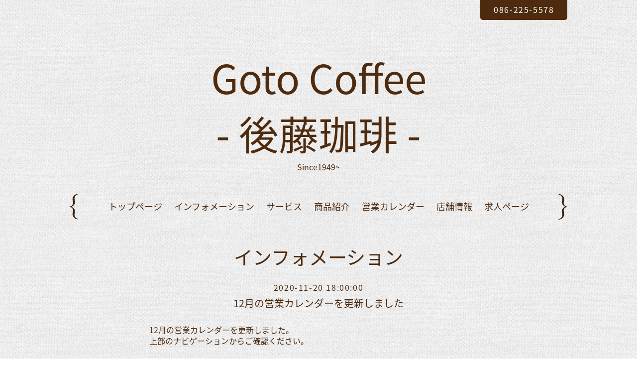

--- FILE ---
content_type: text/html; charset=utf-8
request_url: http://goto-coffee.com/info/2020-11
body_size: 4195
content:
<!DOCTYPE html PUBLIC "-//W3C//DTD XHTML 1.0 Transitional//EN" "http://www.w3.org/TR/xhtml1/DTD/xhtml1-transitional.dtd">
<!--[if IE 8]>
<html xmlns="http://www.w3.org/1999/xhtml" xml:lang="ja" lang="ja" class="browser_ie8">
<![endif]-->
<!--[if IE 9]>
<html xmlns="http://www.w3.org/1999/xhtml" xml:lang="ja" lang="ja" class="browser_ie9">
<![endif]-->
<!--[if (gt IE 9)|!(IE)]>
<html xmlns="http://www.w3.org/1999/xhtml" xml:lang="ja" lang="ja">
<![endif]-->
<head>
<meta http-equiv="content-type" content="text/html; charset=utf-8" />
<title>Goto Coffee 
- 後藤珈琲 - - インフォメーション &gt; 2020-11</title>
<meta name="viewport" content="width=device-width, initial-scale=1, maximum-scale=1, user-scalable=yes" />
<meta name="keywords" content="ごとうこーひー,ゴトウコーヒー,後藤珈琲,ゴトーコーヒー,後藤コーヒー,珈琲,コーヒー,GOTO COFFEE,Goto Coffee,goto coffee,グーペ,Goope" />
<meta name="description" content="Since1949~" />
<meta property="og:title" content="Goto Coffee 
- 後藤珈琲 -" />
<meta property="og:image" content="" />
<meta property="og:site_name" content="Goto Coffee 
- 後藤珈琲 -" />
<meta http-equiv="content-style-type" content="text/css" />
<meta http-equiv="content-script-type" content="text/javascript" />
<link rel="shortcut icon" href="//cdn.goope.jp/47619/170131164522-58904092b7cb4.ico" />
<link rel="alternate" type="application/rss+xml" title="Goto Coffee 
- 後藤珈琲 - / RSS" href="/feed.rss" />
<link rel="stylesheet" type="text/css" href="/style.css?310654-1503390095?20150701" media="all" />
<link rel="stylesheet" type="text/css" href="/css/theme_linen/linen.css" media="all" />
<link href='//fonts.googleapis.com/css?family=Pinyon+Script' rel='stylesheet' type='text/css'>
<script type="text/javascript" src="/assets/jquery/jquery-1.9.1.min.js"></script>
<script type="text/javascript" src="/js/theme_linen/init.js?20160923"></script>
</head>

<body id="info">
  <div class="image_slide_wrap modal_animete">
    <span class="image_slide_close"></span>
    <div class="image_slide_contents">
        <span class="image_slide_control image_slide_icon_left"></span>
        <span class="image_slide_control image_slide_icon_right"></span>
        <ul class="image_slide_list_wrap">
          <li class="image_slide_list modal_animete">
            <img src="" class="image_slide" />
          </li>
        </ul>
        <div class="image_slide_number">
          <span class="image_slide_current_number"></span>/<span class="image_slide_all_number"></span>
        </div>
    </div>
  </div>
  <div class="contents_wrap_bg"></div>
  <div class="icon_menu_wrap">
    <span class="icon_menu"></span>
  </div>
  <span class="contents_wrap_close"></span>

  <div class="wrapper">
    <!-- header -->
    <div class="header">
      <h1 class="site_title">
        <a href="http://goto-coffee.com" class="site_title_link">
          Goto Coffee <br />
- 後藤珈琲 -
        </a>
      </h1>
      <p class="site_description">
        Since1949~
      </p>
      <div class="shop_contact_wrap">
        <span class="shop_tel_number">
          086-225-5578
        </span>
        <span class="shop_contact_link">
          <a href="http://goto-coffee.com/contact" class="button shop_contact_button">contact</a>
        </span>
      </div>
    </div>
    <!-- header // -->


    <!-- contents -->
    <div class="contents">
      <!-- navigation -->
      <div class="menu_block">
        <ul class="menu_wrap contents_list_group">
          
          <li class="menu_list">
            <a href="/"  class="menu_list_link navi_top">
              トップページ
            </a>
            <div class="menu_sub_wrap">
              
            </div>
          </li>
          
          <li class="menu_list">
            <a href="/info"  class="menu_list_link navi_info active">
              インフォメーション
            </a>
            <div class="menu_sub_wrap">
              <ul class="sub_navi">
<li><a href='/info/2026-01'>2026-01（1）</a></li>
<li><a href='/info/2025-12'>2025-12（1）</a></li>
<li><a href='/info/2025-11'>2025-11（1）</a></li>
<li><a href='/info/2025-10'>2025-10（1）</a></li>
<li><a href='/info/2025-09'>2025-09（1）</a></li>
<li><a href='/info/2025-08'>2025-08（1）</a></li>
<li><a href='/info/2025-07'>2025-07（1）</a></li>
<li><a href='/info/2025-06'>2025-06（1）</a></li>
<li><a href='/info/2025-05'>2025-05（1）</a></li>
<li><a href='/info/2025-04'>2025-04（1）</a></li>
<li><a href='/info/2025-03'>2025-03（1）</a></li>
<li><a href='/info/2025-02'>2025-02（1）</a></li>
<li><a href='/info/2025-01'>2025-01（1）</a></li>
<li><a href='/info/2024-12'>2024-12（1）</a></li>
<li><a href='/info/2024-11'>2024-11（2）</a></li>
<li><a href='/info/2024-10'>2024-10（1）</a></li>
<li><a href='/info/2024-09'>2024-09（1）</a></li>
<li><a href='/info/2024-08'>2024-08（1）</a></li>
<li><a href='/info/2024-07'>2024-07（1）</a></li>
<li><a href='/info/2024-06'>2024-06（1）</a></li>
<li><a href='/info/2024-05'>2024-05（1）</a></li>
<li><a href='/info/2024-04'>2024-04（2）</a></li>
<li><a href='/info/2024-03'>2024-03（1）</a></li>
<li><a href='/info/2024-02'>2024-02（1）</a></li>
<li><a href='/info/2024-01'>2024-01（1）</a></li>
<li><a href='/info/2023-12'>2023-12（1）</a></li>
<li><a href='/info/2023-11'>2023-11（1）</a></li>
<li><a href='/info/2023-10'>2023-10（2）</a></li>
<li><a href='/info/2023-09'>2023-09（1）</a></li>
<li><a href='/info/2023-08'>2023-08（1）</a></li>
<li><a href='/info/2023-07'>2023-07（1）</a></li>
<li><a href='/info/2023-06'>2023-06（1）</a></li>
<li><a href='/info/2023-05'>2023-05（1）</a></li>
<li><a href='/info/2023-04'>2023-04（1）</a></li>
<li><a href='/info/2023-03'>2023-03（1）</a></li>
<li><a href='/info/2023-02'>2023-02（1）</a></li>
<li><a href='/info/2023-01'>2023-01（1）</a></li>
<li><a href='/info/2022-12'>2022-12（1）</a></li>
<li><a href='/info/2022-11'>2022-11（1）</a></li>
<li><a href='/info/2022-10'>2022-10（2）</a></li>
<li><a href='/info/2022-08'>2022-08（1）</a></li>
<li><a href='/info/2022-07'>2022-07（1）</a></li>
<li><a href='/info/2022-06'>2022-06（1）</a></li>
<li><a href='/info/2022-05'>2022-05（1）</a></li>
<li><a href='/info/2022-04'>2022-04（1）</a></li>
<li><a href='/info/2022-03'>2022-03（2）</a></li>
<li><a href='/info/2022-02'>2022-02（2）</a></li>
<li><a href='/info/2022-01'>2022-01（3）</a></li>
<li><a href='/info/2021-12'>2021-12（1）</a></li>
<li><a href='/info/2021-11'>2021-11（1）</a></li>
<li><a href='/info/2021-10'>2021-10（1）</a></li>
<li><a href='/info/2021-09'>2021-09（1）</a></li>
<li><a href='/info/2021-08'>2021-08（2）</a></li>
<li><a href='/info/2021-07'>2021-07（2）</a></li>
<li><a href='/info/2021-06'>2021-06（1）</a></li>
<li><a href='/info/2021-05'>2021-05（3）</a></li>
<li><a href='/info/2021-04'>2021-04（1）</a></li>
<li><a href='/info/2021-03'>2021-03（1）</a></li>
<li><a href='/info/2021-02'>2021-02（1）</a></li>
<li><a href='/info/2021-01'>2021-01（3）</a></li>
<li><a href='/info/2020-12'>2020-12（2）</a></li>
<li><a href='/info/2020-11' class='active'>2020-11（2）</a></li>
<li><a href='/info/2020-10'>2020-10（2）</a></li>
<li><a href='/info/2020-09'>2020-09（2）</a></li>
<li><a href='/info/2020-08'>2020-08（2）</a></li>
<li><a href='/info/2020-07'>2020-07（2）</a></li>
<li><a href='/info/2020-06'>2020-06（3）</a></li>
<li><a href='/info/2020-05'>2020-05（2）</a></li>
<li><a href='/info/2020-04'>2020-04（2）</a></li>
<li><a href='/info/2020-03'>2020-03（3）</a></li>
<li><a href='/info/2020-02'>2020-02（2）</a></li>
<li><a href='/info/2020-01'>2020-01（3）</a></li>
<li><a href='/info/2019-12'>2019-12（2）</a></li>
<li><a href='/info/2019-11'>2019-11（2）</a></li>
<li><a href='/info/2019-10'>2019-10（4）</a></li>
<li><a href='/info/2019-08'>2019-08（2）</a></li>
<li><a href='/info/2019-07'>2019-07（2）</a></li>
<li><a href='/info/2019-06'>2019-06（2）</a></li>
<li><a href='/info/2019-05'>2019-05（1）</a></li>
<li><a href='/info/2019-04'>2019-04（3）</a></li>
<li><a href='/info/2019-03'>2019-03（2）</a></li>
<li><a href='/info/2019-02'>2019-02（2）</a></li>
<li><a href='/info/2019-01'>2019-01（4）</a></li>
<li><a href='/info/2018-12'>2018-12（2）</a></li>
<li><a href='/info/2018-11'>2018-11（2）</a></li>
<li><a href='/info/2018-10'>2018-10（2）</a></li>
<li><a href='/info/2018-09'>2018-09（3）</a></li>
<li><a href='/info/2018-08'>2018-08（2）</a></li>
<li><a href='/info/2018-07'>2018-07（2）</a></li>
<li><a href='/info/2018-06'>2018-06（2）</a></li>
<li><a href='/info/2018-05'>2018-05（3）</a></li>
<li><a href='/info/2018-04'>2018-04（3）</a></li>
<li><a href='/info/2018-03'>2018-03（2）</a></li>
<li><a href='/info/2018-02'>2018-02（3）</a></li>
<li><a href='/info/2018-01'>2018-01（4）</a></li>
<li><a href='/info/2017-12'>2017-12（3）</a></li>
<li><a href='/info/2017-11'>2017-11（2）</a></li>
<li><a href='/info/2017-10'>2017-10（3）</a></li>
<li><a href='/info/2017-09'>2017-09（2）</a></li>
<li><a href='/info/2017-08'>2017-08（2）</a></li>
<li><a href='/info/2017-07'>2017-07（2）</a></li>
<li><a href='/info/2017-06'>2017-06（2）</a></li>
<li><a href='/info/2017-05'>2017-05（3）</a></li>
<li><a href='/info/2017-04'>2017-04（2）</a></li>
<li><a href='/info/2017-03'>2017-03（3）</a></li>
<li><a href='/info/2017-02'>2017-02（1）</a></li>
<li><a href='/info/2017-01'>2017-01（1）</a></li>
</ul>

            </div>
          </li>
          
          <li class="menu_list">
            <a href="/free/service"  class="menu_list_link navi_free free_112505">
              サービス
            </a>
            <div class="menu_sub_wrap">
              
            </div>
          </li>
          
          <li class="menu_list">
            <a href="/menu"  class="menu_list_link navi_menu">
              商品紹介
            </a>
            <div class="menu_sub_wrap">
              
            </div>
          </li>
          
          <li class="menu_list">
            <a href="/calendar"  class="menu_list_link navi_calendar">
              営業カレンダー
            </a>
            <div class="menu_sub_wrap">
              
            </div>
          </li>
          
          <li class="menu_list">
            <a href="/about"  class="menu_list_link navi_about">
              店舗情報
            </a>
            <div class="menu_sub_wrap">
              
            </div>
          </li>
          
          <li class="menu_list">
            <a href="/recruit"  class="menu_list_link navi_recruit">
              求人ページ
            </a>
            <div class="menu_sub_wrap">
              
            </div>
          </li>
          
        </ul>
      </div>
      <!-- navigation // -->

      <!-- main -->
      <div class="main">
        

        
        <div class="information_page_area sub_directory">
          <h2 class="page_caption">
            インフォメーション
          </h2>
          <div class="autopagerize_page_element">
            
            <div class="information_page_contents_wrap">
              <span class="information_page_contents_date">
                2020-11-20 18:00:00
              </span>
              <h3 class="information_page_contents_title">
                <a href="/info/3616879">12月の営業カレンダーを更新しました</a>
              </h3>
              <div class="information_page_contents_image">
                
              </div>
              <div class="information_page_contents_body">
                <p>12月の営業カレンダーを更新しました。</p>
<p>上部のナビゲーションからご確認ください。</p>
<p>&nbsp;</p>
<p>12/23、24，25の3日間は年末の特売日となります。</p>
<p>&nbsp;</p>
<p>なお<span style="color: #ff0000;">12/30～1/4までをお正月休みとさせていただきます</span>。</p>
             </div>
            </div>
            
            <div class="information_page_contents_wrap">
              <span class="information_page_contents_date">
                2020-11-19 18:00:00
              </span>
              <h3 class="information_page_contents_title">
                <a href="/info/3615273">12月のスペシャルティ / プレミアムコーヒー</a>
              </h3>
              <div class="information_page_contents_image">
                
              </div>
              <div class="information_page_contents_body">
                <p><span style="font-size: 10pt;"><span style="font-size: 14pt;"><span style="font-size: x-large;" size="5"><span style="font-size: 10pt;"><span style="font-size: 14pt;"><span style="font-size: x-large;" size="5"><span style="font-size: 10pt;"><span style="font-size: 14pt;">　</span></span></span></span></span></span></span></span></p>
<p>&nbsp;<span style="font-size: 14pt;"><span style="font-size: 14pt;">　・ ペルー　ティアラ【有機栽培認証生豆】　40</span></span><span style="font-size: 14pt;"><span style="font-size: 14pt;">0円（税抜）　</span><span style="font-size: 14pt;"><span style="color: #ff0000;">（上旬）</span></span></span></p>
<p><span style="font-size: 10pt;">　　　▶ 甘みが強くやわらかい口当たりのまろやかなコーヒーです</span></p>
<p>&nbsp;</p>
<p>&nbsp;</p>
<p>&nbsp;</p>
<p>&nbsp;</p>
<p>&nbsp;<span style="font-size: 14pt;">　<span style="font-size: 14pt;">・&nbsp;パプアニューギニア タイガド クラシック　430円（税抜）<span style="color: #ff0000;">（中旬）</span></span></span></p>
<p><span style="font-size: 14pt;"><span style="font-size: 14pt;">　　<span style="font-size: 10pt;">▶ プラムやカシスを思わせるようなフルーティーな酸味でスッキリと飲みやすいコーヒーです</span></span></span></p>
<p>&nbsp;</p>
<p>&nbsp;</p>
<p>&nbsp;</p>
<p>&nbsp;</p>
<p>&nbsp;<span style="color: #000000; font-size: 14pt;">　・ トミオフクダ　マラゴジッペ　590<span style="font-size: 14pt;">円（税抜）　<span style="color: #ff0000;">（中旬）</span></span></span></p>
<p><span style="color: #000000; font-size: 10pt;">　　　▶ 通常の豆より大粒でクセがなくやわらかな酸味と後味にほのかな甘味の残るコーヒーです</span></p>
<p>&nbsp;</p>
<p>&nbsp;</p>
<p>&nbsp;</p>
<p>&nbsp;</p>
<p><span style="font-size: 14pt;">&nbsp;<span style="font-size: 10pt;"><span style="font-size: 14pt;"><span style="font-size: x-large;" size="5"><span style="font-size: 10pt;"><span style="font-size: 14pt;"><span style="font-size: x-large;" size="5"><span style="font-size: 10pt;"><span style="font-size: 14pt;">　<span style="font-size: 14pt;">・ エルサルバドル　ヴィクトリア農園　450<span style="font-size: 14pt;"><span style="font-size: 14pt;">円（税抜）</span></span><span style="color: #000000;">　</span><span style="color: #ff0000;">（下旬）</span></span></span></span></span></span></span></span></span></span></span></p>
<p>&nbsp;<span style="font-size: 10pt;">　　　▶ <span style="font-size: 10pt;">柑橘系のフルーティーな酸味とクリーミーなコクがあり、芳醇な風味のコーヒーです</span></span></p>
<p>&nbsp;</p>
<p>&nbsp;</p>
<p>&nbsp;</p>
<p>&nbsp;</p>
<p>スペシャルティコーヒーとは？<span style="color: #ffffff; font-size: 10pt;"></span></p>
<p>　　</p>
<p>　　　素晴らしい風味特性を持ったコーヒーとされています。</p>
<p>　　　味・香りだけでなく、コーヒー豆を取り巻く環境、生産の段階からコーヒーを味わって</p>
<p>　　　頂くまで全ての段階にこだわり、徹底管理したものこそがスペシャルティコーヒーと</p>
<p>　　　言えます。</p>
<p>&nbsp;</p>
<p>&nbsp;</p>
<p>当店では月替りで色々なスペシャルティコーヒー、プレミアムコーヒーを順次焙煎しています</p>
<p><span style="font-size: 10pt;">上記の予定は予告なく変更する事もございますので、あらかじめご了承ください。お気軽にお電話でお問い合わせください。</span></p>
<p>&nbsp;</p>
             </div>
            </div>
            
          </div>
        </div>
        

        

        

        

        

        

        

        

        

        
        <div class="autopagerize_insert_before"></div>
        <div class="pager_wrap">
           <a href="/info/2020-11" class='chk'>1</a>
        </div>
        
      </div>
      <!-- main // -->

      <!-- other-->
      <div class="other clearfix">
        <!-- today -->
        <div class="today_contents_wrap">
          <div class="today_area">
            <h2 class="page_caption today_caption">
              Today
            </h2>
            <div class="today_contents_container">
              
              <h3 class="today_schedule_title_wrap">
                <a href="/calendar/6524885" class="today_schedule_link">
                  <span class="today_schedule_time"></span>
                  <span class="today_schedule_title">特売日</span>
                </a>
              </h3>
              <p class="today_schedule_body"></p>
              
            </div>
          </div>
        </div>
        <!-- today // -->
      </div>
      <!-- other // -->

      <!-- navigation parts -->
      
       <!-- navigation parts // -->
    </div>
    <!-- contents // -->


    <!-- page top -->
    <div class="page_top_wrap">
      <a href="#" class="page_top_link"></a>
    </div>
    <!-- page top // -->


    <!-- footer -->
    <div class="footer">
      <div class="footer_social_wrap">
        
        
        
      </div>
      <ul class="footer_list_wrap">
        <li class="footer_list copyright">
          &copy;2026 <a href="http://goto-coffee.com">後藤珈琲　Goto Coffee</a>. All Rights Reserved.
        </li>
        <li class="footer_list powered">
          Powered by <a href="https://goope.jp/">goope</a> / <a href="https://admin.goope.jp/">Admin</a>
        </li>
        <li class="footer_list shop_rss">
          <a href="/feed.rss"><i class="fa fa-rss-square color_white"></i></a>
        </li>
      </ul>
    </div>
    <!-- footer // -->
  </div>
</body>
</html>